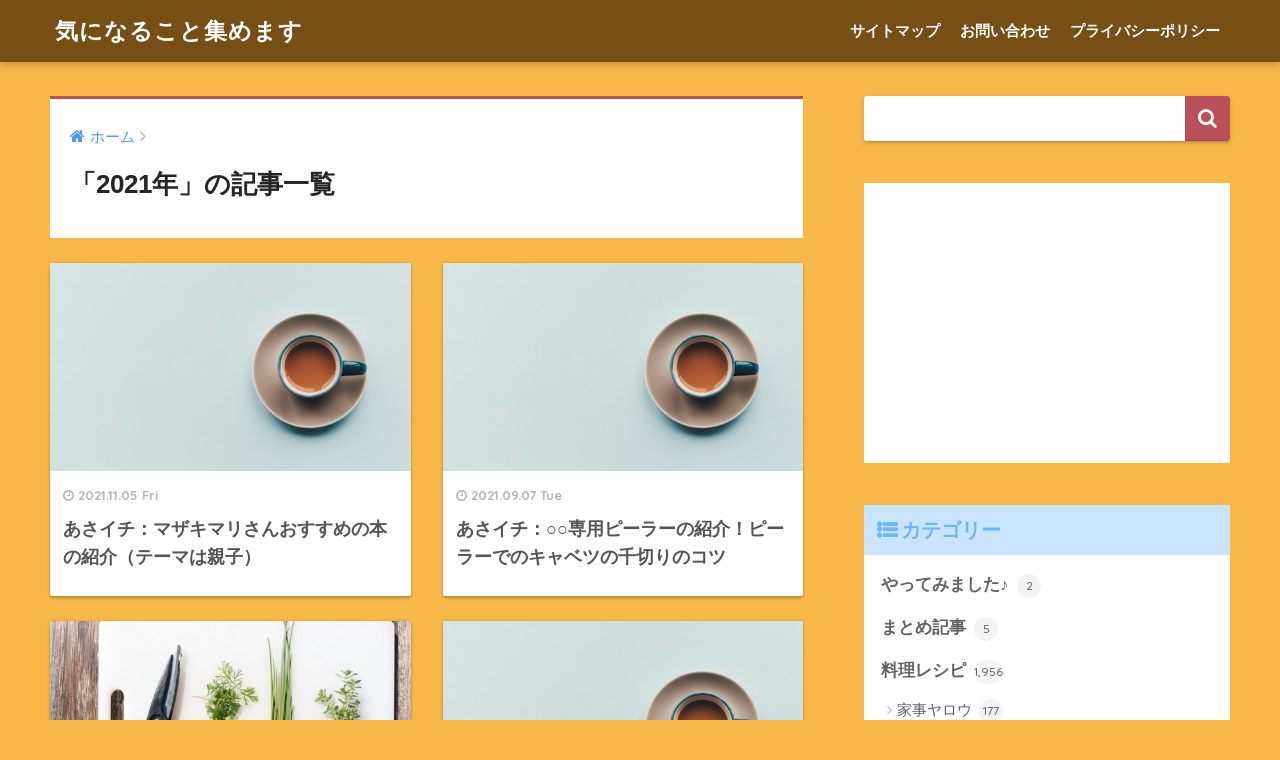

--- FILE ---
content_type: text/html; charset=UTF-8
request_url: https://kininaruthing.com/date/2021
body_size: 7230
content:
<!doctype html> <!--[if lt IE 7]><html lang="ja" class="no-js lt-ie9 lt-ie8 lt-ie7"><![endif]--> <!--[if (IE 7)&!(IEMobile)]><html lang="ja" class="no-js lt-ie9 lt-ie8"><![endif]--> <!--[if (IE 8)&!(IEMobile)]><html lang="ja" class="no-js lt-ie9"><![endif]--> <!--[if gt IE 8]><!--><html lang="ja" class="no-js"><!--<![endif]--><head><meta charset="utf-8"><meta http-equiv="X-UA-Compatible" content="IE=edge"><meta name="HandheldFriendly" content="True"><meta name="MobileOptimized" content="320"><meta name="viewport" content="width=device-width, initial-scale=1"/><meta name="msapplication-TileColor" content="#b9505a"><meta name="theme-color" content="#b9505a"><link rel="pingback" href="https://kininaruthing.com/xmlrpc.php"><link media="all" href="https://kininaruthing.com/wp-content/cache/autoptimize/css/autoptimize_c3406dba97c699f0868bb9a9fb0b3422.css" rel="stylesheet" /><title>「2021年」の記事一覧 | 気になること集めます</title><meta name='robots' content='max-image-preview:large' /><link rel='dns-prefetch' href='//ajax.googleapis.com' /><link rel='dns-prefetch' href='//fonts.googleapis.com' /><link rel='dns-prefetch' href='//s.w.org' /><link rel="alternate" type="application/rss+xml" title="気になること集めます &raquo; フィード" href="https://kininaruthing.com/feed" /><link rel="alternate" type="application/rss+xml" title="気になること集めます &raquo; コメントフィード" href="https://kininaruthing.com/comments/feed" /> <script type="text/javascript">window._wpemojiSettings = {"baseUrl":"https:\/\/s.w.org\/images\/core\/emoji\/13.1.0\/72x72\/","ext":".png","svgUrl":"https:\/\/s.w.org\/images\/core\/emoji\/13.1.0\/svg\/","svgExt":".svg","source":{"concatemoji":"https:\/\/kininaruthing.com\/wp-includes\/js\/wp-emoji-release.min.js"}};
!function(e,a,t){var n,r,o,i=a.createElement("canvas"),p=i.getContext&&i.getContext("2d");function s(e,t){var a=String.fromCharCode;p.clearRect(0,0,i.width,i.height),p.fillText(a.apply(this,e),0,0);e=i.toDataURL();return p.clearRect(0,0,i.width,i.height),p.fillText(a.apply(this,t),0,0),e===i.toDataURL()}function c(e){var t=a.createElement("script");t.src=e,t.defer=t.type="text/javascript",a.getElementsByTagName("head")[0].appendChild(t)}for(o=Array("flag","emoji"),t.supports={everything:!0,everythingExceptFlag:!0},r=0;r<o.length;r++)t.supports[o[r]]=function(e){if(!p||!p.fillText)return!1;switch(p.textBaseline="top",p.font="600 32px Arial",e){case"flag":return s([127987,65039,8205,9895,65039],[127987,65039,8203,9895,65039])?!1:!s([55356,56826,55356,56819],[55356,56826,8203,55356,56819])&&!s([55356,57332,56128,56423,56128,56418,56128,56421,56128,56430,56128,56423,56128,56447],[55356,57332,8203,56128,56423,8203,56128,56418,8203,56128,56421,8203,56128,56430,8203,56128,56423,8203,56128,56447]);case"emoji":return!s([10084,65039,8205,55357,56613],[10084,65039,8203,55357,56613])}return!1}(o[r]),t.supports.everything=t.supports.everything&&t.supports[o[r]],"flag"!==o[r]&&(t.supports.everythingExceptFlag=t.supports.everythingExceptFlag&&t.supports[o[r]]);t.supports.everythingExceptFlag=t.supports.everythingExceptFlag&&!t.supports.flag,t.DOMReady=!1,t.readyCallback=function(){t.DOMReady=!0},t.supports.everything||(n=function(){t.readyCallback()},a.addEventListener?(a.addEventListener("DOMContentLoaded",n,!1),e.addEventListener("load",n,!1)):(e.attachEvent("onload",n),a.attachEvent("onreadystatechange",function(){"complete"===a.readyState&&t.readyCallback()})),(n=t.source||{}).concatemoji?c(n.concatemoji):n.wpemoji&&n.twemoji&&(c(n.twemoji),c(n.wpemoji)))}(window,document,window._wpemojiSettings);</script> <link rel='stylesheet' id='sng-googlefonts-css'  href='//fonts.googleapis.com/css?family=Quicksand%3A500%2C700' type='text/css' media='all' /> <script type='text/javascript' src='https://ajax.googleapis.com/ajax/libs/jquery/2.2.4/jquery.min.js' id='jquery-js'></script> <link rel="https://api.w.org/" href="https://kininaruthing.com/wp-json/" /><link rel="EditURI" type="application/rsd+xml" title="RSD" href="https://kininaruthing.com/xmlrpc.php?rsd" /> <script type="text/javascript" language="javascript">var vc_pid = "884825406";</script><script type="text/javascript" src="//aml.valuecommerce.com/vcdal.js" async></script><meta name="robots" content="noindex,follow" /><script async src="//pagead2.googlesyndication.com/pagead/js/adsbygoogle.js"></script> <script>(adsbygoogle = window.adsbygoogle || []).push({
google_ad_client: "ca-pub-7115301300919225",
enable_page_level_ads: true
});</script> <script type="text/javascript" language="javascript">var vc_pid = "884825406";</script><script type="text/javascript" src="//aml.valuecommerce.com/vcdal.js" async></script><script>(function(i,s,o,g,r,a,m){i['GoogleAnalyticsObject']=r;i[r]=i[r]||function(){
(i[r].q=i[r].q||[]).push(arguments)},i[r].l=1*new Date();a=s.createElement(o),
m=s.getElementsByTagName(o)[0];a.async=1;a.src=g;m.parentNode.insertBefore(a,m)
})(window,document,'script','//www.google-analytics.com/analytics.js','ga');
ga('create', 'UA-102178739-1', 'auto');
ga('send', 'pageview');</script> <div align="center"> <noscript><div style="position:fixed; top:0px; left:0px; z-index:3000; height:100%; width:100%; background-color:#FFFFFF"> <br/><br/><div style="font-family: Tahoma; font-size: 14px; background-color:#FFFFCC; border: 1pt solid Black; padding: 10pt;"> Sorry, you have Javascript Disabled! To see this page as it is meant to appear, please enable your Javascript!</div></div> </noscript></div></head><body class="archive date custom-background"><div id="container"><header class="header"><div id="inner-header" class="wrap cf"><p id="logo" class="h1 dfont"> <a href="https://kininaruthing.com">気になること集めます</a></p><nav class="desktop-nav clearfix"><ul id="menu-%e3%82%b0%e3%83%ad%e3%83%bc%e3%83%90%e3%83%ab%e3%83%a1%e3%83%8b%e3%83%a5%e3%83%bc" class="menu"><li id="menu-item-9" class="menu-item menu-item-type-post_type menu-item-object-page menu-item-9"><a href="https://kininaruthing.com/page-6">サイトマップ</a></li><li id="menu-item-14" class="menu-item menu-item-type-post_type menu-item-object-page menu-item-14"><a href="https://kininaruthing.com/page-12">お問い合わせ</a></li><li id="menu-item-220" class="menu-item menu-item-type-post_type menu-item-object-page menu-item-220"><a href="https://kininaruthing.com/page-132">プライバシーポリシー</a></li></ul></nav></div></header><div id="content"><div id="inner-content" class="wrap cf"><main id="main" class="m-all t-2of3 d-5of7 cf" role="main"><div id="archive_header" class="main-bdr"><nav id="breadcrumb"><ul itemscope itemtype="http://schema.org/BreadcrumbList"><li itemprop="itemListElement" itemscope itemtype="http://schema.org/ListItem"><a href="https://kininaruthing.com" itemprop="item"><span itemprop="name">ホーム</span></a><meta itemprop="position" content="1" /></li></ul></nav><h1>「2021年」の記事一覧</h1></div><div class="cardtype cf"><article class="cardtype__article"> <a class="cardtype__link" href="https://kininaruthing.com/48020.html"><p class="cardtype__img"> <img src="https://kininaruthing.com/wp-content/themes/sango-theme/library/images/default_small.jpg" alt="あさイチ：マザキマリさんおすすめの本の紹介（テーマは親子）"></p><div class="cardtype__article-info"> <time class="updated entry-time dfont" datetime="2021-11-05">2021.11.05 Fri</time><h2>あさイチ：マザキマリさんおすすめの本の紹介（テーマは親子）</h2></div> </a></article><article class="cardtype__article"> <a class="cardtype__link" href="https://kininaruthing.com/48001.html"><p class="cardtype__img"> <img src="https://kininaruthing.com/wp-content/themes/sango-theme/library/images/default_small.jpg" alt="あさイチ：○○専用ピーラーの紹介！ピーラーでのキャベツの千切りのコツ"></p><div class="cardtype__article-info"> <time class="updated entry-time dfont" datetime="2021-09-07">2021.09.07 Tue</time><h2>あさイチ：○○専用ピーラーの紹介！ピーラーでのキャベツの千切りのコツ</h2></div> </a></article><article class="cardtype__article"> <a class="cardtype__link" href="https://kininaruthing.com/47987.html"><p class="cardtype__img"> <img src="https://kininaruthing.com/wp-content/uploads/2018/06/spices-2419055_640-520x300.jpg" alt="あさイチ：キッチンバサミで切ると良いもの＆鶏肉を切るのに便利なキッチンバサミ！キッチングッズ特集"></p><div class="cardtype__article-info"> <time class="updated entry-time dfont" datetime="2021-09-07">2021.09.07 Tue</time><h2>あさイチ：キッチンバサミで切ると良いもの＆鶏肉を切るのに便利なキッチンバサミ！キッチングッズ特集</h2></div> </a></article><article class="cardtype__article"> <a class="cardtype__link" href="https://kininaruthing.com/47980.html"><p class="cardtype__img"> <img src="https://kininaruthing.com/wp-content/themes/sango-theme/library/images/default_small.jpg" alt="家事ヤロウ：ひと手間レシピをやる必要があるのかを忖度なしでジャッジ"></p><div class="cardtype__article-info"> <time class="updated entry-time dfont" datetime="2021-08-10">2021.08.10 Tue</time><h2>家事ヤロウ：ひと手間レシピをやる必要があるのかを忖度なしでジャッジ</h2></div> </a></article><article class="cardtype__article"> <a class="cardtype__link" href="https://kininaruthing.com/47968.html"><p class="cardtype__img"> <img src="https://kininaruthing.com/wp-content/themes/sango-theme/library/images/default_small.jpg" alt="サタプラ：人気料理家さんのヘビロテアイテムの紹介"></p><div class="cardtype__article-info"> <time class="updated entry-time dfont" datetime="2021-07-24">2021.07.24 Sat</time><h2>サタプラ：人気料理家さんのヘビロテアイテムの紹介</h2></div> </a></article><article class="cardtype__article"> <a class="cardtype__link" href="https://kininaruthing.com/47966.html"><p class="cardtype__img"> <img src="https://kininaruthing.com/wp-content/uploads/2017/10/boiled-1380146_640-445x300.jpg" alt="あさイチ：簡単フルーツビネガードリンクの作り方！"></p><div class="cardtype__article-info"> <time class="updated entry-time dfont" datetime="2021-07-20">2021.07.20 Tue</time><h2>あさイチ：簡単フルーツビネガードリンクの作り方！</h2></div> </a></article><article class="cardtype__article"> <a class="cardtype__link" href="https://kininaruthing.com/47959.html"><p class="cardtype__img"> <img src="https://kininaruthing.com/wp-content/themes/sango-theme/library/images/default_small.jpg" alt="あさチャン：クッキングトイ売り上げ№１"></p><div class="cardtype__article-info"> <time class="updated entry-time dfont" datetime="2021-07-20">2021.07.20 Tue</time><h2>あさチャン：クッキングトイ売り上げ№１</h2></div> </a></article><article class="cardtype__article"> <a class="cardtype__link" href="https://kininaruthing.com/47951.html"><p class="cardtype__img"> <img src="https://kininaruthing.com/wp-content/uploads/2017/08/question-mark-2546103_640-520x289.jpg" alt="ズムサタ：頭の体操ゲーム特集"></p><div class="cardtype__article-info"> <time class="updated entry-time dfont" datetime="2021-07-17">2021.07.17 Sat</time><h2>ズムサタ：頭の体操ゲーム特集</h2></div> </a></article><article class="cardtype__article"> <a class="cardtype__link" href="https://kininaruthing.com/47947.html"><p class="cardtype__img"> <img src="https://kininaruthing.com/wp-content/uploads/2020/05/food_ninjin_shirishiri.png" alt="あさイチ：パリパリ豚南蛮漬け風＆塩もみにんじんしりしり！枝元なほみさんレシピ"></p><div class="cardtype__article-info"> <time class="updated entry-time dfont" datetime="2021-07-15">2021.07.15 Thu</time><h2>あさイチ：パリパリ豚南蛮漬け風＆塩もみにんじんしりしり！枝元なほみさんレシピ</h2></div> </a></article><article class="cardtype__article"> <a class="cardtype__link" href="https://kininaruthing.com/47943.html"><p class="cardtype__img"> <img src="https://kininaruthing.com/wp-content/uploads/2017/07/matcha-powder-2356768_640-520x300.jpg" alt="あさイチ：簡単抹茶活用レシピ（抹茶はちみつレモン＆抹茶マヨネーズ）"></p><div class="cardtype__article-info"> <time class="updated entry-time dfont" datetime="2021-07-15">2021.07.15 Thu</time><h2>あさイチ：簡単抹茶活用レシピ（抹茶はちみつレモン＆抹茶マヨネーズ）</h2></div> </a></article></div><nav class="pagination dfont"><ul class='page-numbers'><li><span aria-current="page" class="page-numbers current">1</span></li><li><a class="page-numbers" href="https://kininaruthing.com/date/2021/page/2">2</a></li><li><span class="page-numbers dots">&hellip;</span></li><li><a class="page-numbers" href="https://kininaruthing.com/date/2021/page/31">31</a></li><li><a class="next page-numbers" href="https://kininaruthing.com/date/2021/page/2"><i class="fa fa-chevron-right"></i></a></li></ul></nav></main><div id="sidebar1" class="sidebar m-all t-1of3 d-2of7 last-col cf" role="complementary"><aside><div class="insidesp"><div id="notfix"><div id="search-3" class="widget widget_search"><form role="search" method="get" id="searchform" class="searchform" action="https://kininaruthing.com/"><div> <input type="search" id="s" name="s" value="" /> <button type="submit" id="searchsubmit" ><i class="fa fa-search"></i></button></div></form></div><div id="custom_html-14" class="widget_text widget widget_custom_html"><div class="textwidget custom-html-widget"><script async src="//pagead2.googlesyndication.com/pagead/js/adsbygoogle.js"></script>  <ins class="adsbygoogle"
style="display:block"
data-ad-client="ca-pub-7115301300919225"
data-ad-slot="3492060982"
data-ad-format="link"
data-full-width-responsive="true"></ins> <script>(adsbygoogle = window.adsbygoogle || []).push({});</script></div></div><div id="categories-3" class="widget widget_categories"><h4 class="widgettitle dfont">カテゴリー</h4><ul><li class="cat-item cat-item-39"><a href="https://kininaruthing.com/category/doitself">やってみました♪ <span class="entry-count dfont">2</span></a></li><li class="cat-item cat-item-35"><a href="https://kininaruthing.com/category/matome">まとめ記事 <span class="entry-count dfont">5</span></a></li><li class="cat-item cat-item-9"><a href="https://kininaruthing.com/category/%e6%96%99%e7%90%86%e3%83%ac%e3%82%b7%e3%83%94">料理レシピ <span class="entry-count dfont">1,956</span></a><ul class='children'><li class="cat-item cat-item-37"><a href="https://kininaruthing.com/category/%e6%96%99%e7%90%86%e3%83%ac%e3%82%b7%e3%83%94/kajiyarou">家事ヤロウ <span class="entry-count dfont">177</span></a></li><li class="cat-item cat-item-33"><a href="https://kininaruthing.com/category/%e6%96%99%e7%90%86%e3%83%ac%e3%82%b7%e3%83%94/asaichirecipe">あさイチレシピ <span class="entry-count dfont">500</span></a></li><li class="cat-item cat-item-26"><a href="https://kininaruthing.com/category/%e6%96%99%e7%90%86%e3%83%ac%e3%82%b7%e3%83%94/%e4%bd%9c%e3%82%8a%e3%81%8a%e3%81%8d%e4%bc%9d%e8%aa%ac%e3%81%ae%e5%ae%b6%e6%94%bf%e5%a9%a6%e3%83%ac%e3%82%b7%e3%83%94">作りおき&amp;伝説の家政婦レシピ <span class="entry-count dfont">53</span></a></li><li class="cat-item cat-item-28"><a href="https://kininaruthing.com/category/%e6%96%99%e7%90%86%e3%83%ac%e3%82%b7%e3%83%94/remirecipe">平野レミさんレシピ <span class="entry-count dfont">73</span></a></li></ul></li><li class="cat-item cat-item-4"><a href="https://kininaruthing.com/category/%e3%83%86%e3%83%ac%e3%83%93">テレビ <span class="entry-count dfont">4,387</span></a><ul class='children'><li class="cat-item cat-item-45"><a href="https://kininaruthing.com/category/%e3%83%86%e3%83%ac%e3%83%93/satapura">サタデープラス <span class="entry-count dfont">57</span></a></li><li class="cat-item cat-item-46"><a href="https://kininaruthing.com/category/%e3%83%86%e3%83%ac%e3%83%93/%ef%bd%9a%ef%bd%89%ef%bd%90">ｚｉｐ <span class="entry-count dfont">82</span></a></li><li class="cat-item cat-item-51"><a href="https://kininaruthing.com/category/%e3%83%86%e3%83%ac%e3%83%93/asachan">あさチャン <span class="entry-count dfont">20</span></a></li><li class="cat-item cat-item-10"><a href="https://kininaruthing.com/category/%e3%83%86%e3%83%ac%e3%83%93/%e3%81%82%e3%81%95%e3%82%a4%e3%83%81">あさイチ <span class="entry-count dfont">912</span></a></li><li class="cat-item cat-item-32"><a href="https://kininaruthing.com/category/%e3%83%86%e3%83%ac%e3%83%93/chiko">チコちゃんに叱られる! <span class="entry-count dfont">134</span></a></li><li class="cat-item cat-item-18"><a href="https://kininaruthing.com/category/%e3%83%86%e3%83%ac%e3%83%93/%e3%83%9e%e3%83%84%e3%82%b3%e3%81%ae%e7%9f%a5%e3%82%89%e3%81%aa%e3%81%84%e4%b8%96%e7%95%8c">マツコの知らない世界 <span class="entry-count dfont">114</span></a></li><li class="cat-item cat-item-16"><a href="https://kininaruthing.com/category/%e3%83%86%e3%83%ac%e3%83%93/tokoro">所さんの番組 <span class="entry-count dfont">122</span></a></li><li class="cat-item cat-item-17"><a href="https://kininaruthing.com/category/%e3%83%86%e3%83%ac%e3%83%93/nakai">中居くんの番組 <span class="entry-count dfont">58</span></a></li><li class="cat-item cat-item-19"><a href="https://kininaruthing.com/category/%e3%83%86%e3%83%ac%e3%83%93/%e6%9e%97%e5%85%88%e7%94%9f%e3%81%ae%e7%95%aa%e7%b5%84">林先生の番組 <span class="entry-count dfont">396</span></a></li><li class="cat-item cat-item-36"><a href="https://kininaruthing.com/category/%e3%83%86%e3%83%ac%e3%83%93/news-every">news every <span class="entry-count dfont">92</span></a></li><li class="cat-item cat-item-20"><a href="https://kininaruthing.com/category/%e3%83%86%e3%83%ac%e3%83%93/%e3%81%9f%e3%81%91%e3%81%97%e3%81%ae%e5%ae%b6%e5%ba%ad%e3%81%ae%e5%8c%bb%e5%ad%a6">たけしの家庭の医学 <span class="entry-count dfont">54</span></a></li><li class="cat-item cat-item-7"><a href="https://kininaruthing.com/category/%e3%83%86%e3%83%ac%e3%83%93/%e5%be%97%e3%81%99%e3%82%8b%e4%ba%ba%e6%90%8d%e3%81%99%e3%82%8b%e4%ba%ba">得する人損する人 <span class="entry-count dfont">95</span></a></li><li class="cat-item cat-item-14"><a href="https://kininaruthing.com/category/%e3%83%86%e3%83%ac%e3%83%93/%e9%ad%94%e6%b3%95%e3%81%ae%e8%a8%80%e8%91%89">魔法の言葉 <span class="entry-count dfont">53</span></a></li><li class="cat-item cat-item-11"><a href="https://kininaruthing.com/category/%e3%83%86%e3%83%ac%e3%83%93/%e4%ba%ba%e7%89%a9%e3%82%a8%e3%83%94%e3%82%bd%e3%83%bc%e3%83%89">人物エピソード <span class="entry-count dfont">4</span></a></li></ul></li><li class="cat-item cat-item-13"><a href="https://kininaruthing.com/category/syumi">趣味どきっ！ <span class="entry-count dfont">328</span></a><ul class='children'><li class="cat-item cat-item-38"><a href="https://kininaruthing.com/category/syumi/nabe">鍋の王国 <span class="entry-count dfont">10</span></a></li><li class="cat-item cat-item-40"><a href="https://kininaruthing.com/category/syumi/daidokoro">人と暮らしと、台所 <span class="entry-count dfont">10</span></a></li><li class="cat-item cat-item-41"><a href="https://kininaruthing.com/category/syumi/camp">防災キャンプ <span class="entry-count dfont">14</span></a></li><li class="cat-item cat-item-42"><a href="https://kininaruthing.com/category/syumi/bread">パンのある幸せ <span class="entry-count dfont">15</span></a></li><li class="cat-item cat-item-43"><a href="https://kininaruthing.com/category/syumi/curry">カレーの世界 <span class="entry-count dfont">14</span></a></li><li class="cat-item cat-item-44"><a href="https://kininaruthing.com/category/syumi/omotenashi">大使夫人のおもてなし <span class="entry-count dfont">10</span></a></li><li class="cat-item cat-item-48"><a href="https://kininaruthing.com/category/syumi/book">本の道しるべ <span class="entry-count dfont">8</span></a></li><li class="cat-item cat-item-49"><a href="https://kininaruthing.com/category/syumi/sugoraku">スゴ楽家事への道 <span class="entry-count dfont">26</span></a></li><li class="cat-item cat-item-50"><a href="https://kininaruthing.com/category/syumi/chef">シェフの休日 <span class="entry-count dfont">16</span></a></li><li class="cat-item cat-item-34"><a href="https://kininaruthing.com/category/syumi/ohisam">おひさまライフ <span class="entry-count dfont">11</span></a></li><li class="cat-item cat-item-27"><a href="https://kininaruthing.com/category/syumi/fish">毎日さかな生活 <span class="entry-count dfont">21</span></a></li><li class="cat-item cat-item-29"><a href="https://kininaruthing.com/category/syumi/jiritusinkei">自律神経セルフケア術 <span class="entry-count dfont">18</span></a></li><li class="cat-item cat-item-30"><a href="https://kininaruthing.com/category/syumi/pudding">幸せのプリン <span class="entry-count dfont">11</span></a></li><li class="cat-item cat-item-31"><a href="https://kininaruthing.com/category/syumi/ajiagohan">ぐっと身近に！アジアごはん <span class="entry-count dfont">16</span></a></li><li class="cat-item cat-item-21"><a href="https://kininaruthing.com/category/syumi/%e3%82%ab%e3%83%a9%e3%83%80%e5%96%9c%e3%81%b6%e3%83%99%e3%82%b8%e3%82%89%e3%81%84%e3%81%b5">カラダ喜ぶベジらいふ <span class="entry-count dfont">61</span></a></li><li class="cat-item cat-item-22"><a href="https://kininaruthing.com/category/syumi/%e5%b9%95%e6%9c%ab%e7%b6%ad%e6%96%b0%e3%83%a1%e3%82%b7">幕末維新メシ <span class="entry-count dfont">8</span></a></li><li class="cat-item cat-item-23"><a href="https://kininaruthing.com/category/syumi/%e3%81%8a%e5%bc%81%e5%bd%93%e5%a4%a7%e7%99%be%e7%a7%91">お弁当大百科 <span class="entry-count dfont">24</span></a></li><li class="cat-item cat-item-24"><a href="https://kininaruthing.com/category/syumi/%e3%82%8f%e3%81%9f%e3%81%97%e3%81%ab%e3%81%94%e8%a4%92%e7%be%8e%e3%82%b9%e3%83%bc%e3%83%97">わたしにご褒美スープ <span class="entry-count dfont">23</span></a></li><li class="cat-item cat-item-25"><a href="https://kininaruthing.com/category/syumi/%e5%ae%b6%e3%81%a7%e6%a5%bd%e3%81%97%e3%82%80%e7%a7%81%e3%81%ae%e3%82%ab%e3%83%95%e3%82%a7%e3%82%b9%e3%82%bf%e3%82%a4%e3%83%ab">家で楽しむ私のカフェスタイル <span class="entry-count dfont">10</span></a></li></ul></li><li class="cat-item cat-item-3"><a href="https://kininaruthing.com/category/%e3%83%98%e3%83%ab%e3%82%b9%e3%82%b1%e3%82%a2">ヘルスケア <span class="entry-count dfont">116</span></a><ul class='children'><li class="cat-item cat-item-8"><a href="https://kininaruthing.com/category/%e3%83%98%e3%83%ab%e3%82%b9%e3%82%b1%e3%82%a2/%e3%82%a2%e3%83%ad%e3%83%9e%e3%83%ac%e3%82%b7%e3%83%94">アロマレシピ <span class="entry-count dfont">7</span></a></li></ul></li><li class="cat-item cat-item-5"><a href="https://kininaruthing.com/category/%e3%83%8b%e3%83%a5%e3%83%bc%e3%82%b9">ニュース <span class="entry-count dfont">7</span></a></li><li class="cat-item cat-item-12"><a href="https://kininaruthing.com/category/%e8%aa%ad%e3%82%80%e2%99%aa">読む♪ <span class="entry-count dfont">5</span></a></li><li class="cat-item cat-item-1"><a href="https://kininaruthing.com/category/%e6%9c%aa%e5%88%86%e9%a1%9e">未分類 <span class="entry-count dfont">8</span></a></li></ul></div><div id="custom_html-13" class="widget_text widget widget_custom_html"><div class="textwidget custom-html-widget"><script async src="//pagead2.googlesyndication.com/pagead/js/adsbygoogle.js"></script>  <ins class="adsbygoogle"
style="display:block"
data-ad-client="ca-pub-7115301300919225"
data-ad-slot="8684772676"
data-ad-format="auto"
data-full-width-responsive="true"></ins> <script>(adsbygoogle = window.adsbygoogle || []).push({});</script></div></div><div id="custom_html-15" class="widget_text widget widget_custom_html"><div class="textwidget custom-html-widget"><iframe src="https://rcm-fe.amazon-adsystem.com/e/cm?o=9&p=12&l=ur1&category=prime&banner=1JDEH56FFMMBANKKEJR2&f=ifr&linkID=5917a433009eb56b920dbd092134b533&t=locolocococol-22&tracking_id=locolocococol-22" width="300" height="250" scrolling="no" border="0" marginwidth="0" style="border:none;" frameborder="0"></iframe></div></div></div></div></aside></div></div></div><footer class="footer"><div id="footer-menu"><div> <a class="footer-menu__btn dfont" href="https://kininaruthing.com/"><i class="fa fa-home fa-lg"></i> HOME</a></div><nav><div class="footer-links cf"><ul id="menu-%e3%82%b0%e3%83%ad%e3%83%bc%e3%83%90%e3%83%ab%e3%83%a1%e3%83%8b%e3%83%a5%e3%83%bc-1" class="nav footer-nav cf"><li class="menu-item menu-item-type-post_type menu-item-object-page menu-item-9"><a href="https://kininaruthing.com/page-6">サイトマップ</a></li><li class="menu-item menu-item-type-post_type menu-item-object-page menu-item-14"><a href="https://kininaruthing.com/page-12">お問い合わせ</a></li><li class="menu-item menu-item-type-post_type menu-item-object-page menu-item-220"><a href="https://kininaruthing.com/page-132">プライバシーポリシー</a></li></ul></div></nav><p class="copyright dfont">&copy; 2022 気になること集めます All rights reserved.</p></div></footer></div> <script type='text/javascript' id='contact-form-7-js-extra'>var wpcf7 = {"api":{"root":"https:\/\/kininaruthing.com\/wp-json\/","namespace":"contact-form-7\/v1"}};</script> <script type='text/javascript' id='wpccp-js-before'>const wpccpMessage = '',wpccpPaste = '',wpccpUrl = 'https://kininaruthing.com/wp-content/plugins/wp-content-copy-protection/';</script> <script defer src="https://kininaruthing.com/wp-content/cache/autoptimize/js/autoptimize_01b4e3643065e7a5511b98ee3bf2e35f.js"></script></body></html><!-- WP Fastest Cache file was created in 0.16730690002441 seconds, on 19-09-22 9:04:51 --><!-- via php -->

--- FILE ---
content_type: text/html; charset=utf-8
request_url: https://www.google.com/recaptcha/api2/aframe
body_size: 268
content:
<!DOCTYPE HTML><html><head><meta http-equiv="content-type" content="text/html; charset=UTF-8"></head><body><script nonce="u7TMjwW7kdW1twzmHEC8Ig">/** Anti-fraud and anti-abuse applications only. See google.com/recaptcha */ try{var clients={'sodar':'https://pagead2.googlesyndication.com/pagead/sodar?'};window.addEventListener("message",function(a){try{if(a.source===window.parent){var b=JSON.parse(a.data);var c=clients[b['id']];if(c){var d=document.createElement('img');d.src=c+b['params']+'&rc='+(localStorage.getItem("rc::a")?sessionStorage.getItem("rc::b"):"");window.document.body.appendChild(d);sessionStorage.setItem("rc::e",parseInt(sessionStorage.getItem("rc::e")||0)+1);localStorage.setItem("rc::h",'1768616953279');}}}catch(b){}});window.parent.postMessage("_grecaptcha_ready", "*");}catch(b){}</script></body></html>

--- FILE ---
content_type: application/javascript; charset=utf-8;
request_url: https://dalc.valuecommerce.com/app3?p=884825406&_s=https%3A%2F%2Fkininaruthing.com%2Fdate%2F2021&vf=iVBORw0KGgoAAAANSUhEUgAAAAMAAAADCAYAAABWKLW%2FAAAAMElEQVQYV2NkFGP4nxHymaFvmjAD4%2F5jvP9rZsoxnNe%2BxsCYy9X1f%2Ba5NwzrNboYABstD0j%2BEpyrAAAAAElFTkSuQmCC
body_size: 3720
content:
vc_linkswitch_callback({"t":"696af3f8","r":"aWrz-AAEmHANO18rCooAHwqKBtQq5A","ub":"aWrz9wAGv8YNO18rCooBbQqKBth2tQ%3D%3D","vcid":"iLvZY26_4H9mGbkGVAEsnFwoajPL3vDDvHpYmg2IsvsPaseA9FvyjQ","vcpub":"0.301168","paypaystep.yahoo.co.jp":{"a":"2695956","m":"2201292","g":"0a1775478a"},"st-www.rurubu.travel":{"a":"2550407","m":"2366735","g":"355c948ec1","sp":"utm_source%3Dvaluecommerce%26utm_medium%3Daffiliate"},"tabelog.com":{"a":"2797472","m":"3366797","g":"a89cb5458a"},"wwwtst.hotpepper.jp":{"a":"2594692","m":"2262623","g":"557982eaa1","sp":"vos%3Dnhppvccp99002"},"paypaymall.yahoo.co.jp":{"a":"2695956","m":"2201292","g":"0a1775478a"},"www.hotpepper.jp":{"a":"2594692","m":"2262623","g":"557982eaa1","sp":"vos%3Dnhppvccp99002"},"www-dev.knt.co.jp":{"a":"2918660","m":"2017725","g":"747246898a"},"www.jtb.co.jp/kokunai_hotel":{"a":"2549714","m":"2161637","g":"83f01b22b9","sp":"utm_source%3Dvcdom%26utm_medium%3Daffiliate"},"tour.rurubu.travel":{"a":"2550407","m":"2366735","g":"355c948ec1","sp":"utm_source%3Dvaluecommerce%26utm_medium%3Daffiliate"},"www.jtb.co.jp":{"a":"2549714","m":"2161637","g":"83f01b22b9","sp":"utm_source%3Dvcdom%26utm_medium%3Daffiliate"},"jalan.net":{"a":"2513343","m":"2130725","g":"e037798d8a"},"shopping.yahoo.co.jp":{"a":"2695956","m":"2201292","g":"0a1775478a"},"7net.omni7.jp":{"a":"2602201","m":"2993472","g":"b61246a78a"},"www.jtbonline.jp":{"a":"2549714","m":"2161637","g":"83f01b22b9","sp":"utm_source%3Dvcdom%26utm_medium%3Daffiliate"},"meito.knt.co.jp":{"a":"2918660","m":"2017725","g":"747246898a"},"www.ikyu.com":{"a":"2675907","m":"221","g":"5dabafd986"},"approach.yahoo.co.jp":{"a":"2695956","m":"2201292","g":"0a1775478a"},"global-root-g2.chain-demos.digicert.com":{"a":"2918660","m":"2017725","g":"747246898a"},"st-plus.rurubu.travel":{"a":"2550407","m":"2366735","g":"355c948ec1","sp":"utm_source%3Dvaluecommerce%26utm_medium%3Daffiliate"},"jtb.co.jp":{"a":"2549714","m":"2161637","g":"83f01b22b9","sp":"utm_source%3Dvcdom%26utm_medium%3Daffiliate"},"www.knt.co.jp":{"a":"2918660","m":"2017725","g":"747246898a"},"r.advg.jp":{"a":"2550407","m":"2366735","g":"355c948ec1","sp":"utm_source%3Dvaluecommerce%26utm_medium%3Daffiliate"},"www.hotpepper.jp?vos=nhppvccp99002":{"a":"2594692","m":"2262623","g":"557982eaa1","sp":"vos%3Dnhppvccp99002"},"l":5,"7netshopping.jp":{"a":"2602201","m":"2993472","g":"b61246a78a"},"p":884825406,"yado.knt.co.jp":{"a":"2918660","m":"2017725","g":"747246898a"},"s":3357277,"www.rurubu.travel":{"a":"2550407","m":"2366735","g":"355c948ec1","sp":"utm_source%3Dvaluecommerce%26utm_medium%3Daffiliate"},"almado.jp":{"a":"2833628","m":"2933684","g":"581f66fd8a"},"dom.jtb.co.jp":{"a":"2549714","m":"2161637","g":"83f01b22b9","sp":"utm_source%3Dvcdom%26utm_medium%3Daffiliate"},"biz.travel.yahoo.co.jp":{"a":"2761515","m":"2244419","g":"3f6f1e298a"},"master.qa.notyru.com":{"a":"2550407","m":"2366735","g":"355c948ec1","sp":"utm_source%3Dvaluecommerce%26utm_medium%3Daffiliate"},"mini-shopping.yahoo.co.jp":{"a":"2695956","m":"2201292","g":"0a1775478a"},"shopping.geocities.jp":{"a":"2695956","m":"2201292","g":"0a1775478a"},"www.jtb.co.jp/kokunai":{"a":"2549714","m":"2161637","g":"83f01b22b9","sp":"utm_source%3Dvcdom%26utm_medium%3Daffiliate"},"rurubu.travel":{"a":"2550407","m":"2366735","g":"355c948ec1","sp":"utm_source%3Dvaluecommerce%26utm_medium%3Daffiliate"},"www.jtb.co.jp/kokunai_htl":{"a":"2549714","m":"2161637","g":"83f01b22b9","sp":"utm_source%3Dvcdom%26utm_medium%3Daffiliate"},"travel.yahoo.co.jp":{"a":"2761515","m":"2244419","g":"3f6f1e298a"},"global-root-g3.chain-demos.digicert.com":{"a":"2918660","m":"2017725","g":"747246898a"},"www.omni7.jp":{"a":"2602201","m":"2993472","g":"b61246a78a"}})